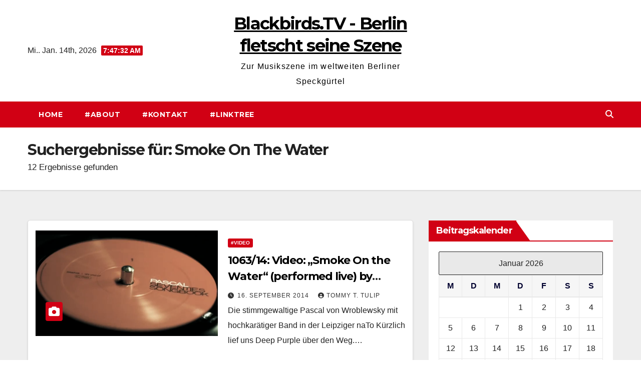

--- FILE ---
content_type: text/html; charset=UTF-8
request_url: https://blackbirds.tv/?s=Smoke+On+The+Water
body_size: 21073
content:
<!DOCTYPE html>
<html lang="de">
<head>
<meta charset="UTF-8">
<meta name="viewport" content="width=device-width, initial-scale=1">
<link rel="profile" href="http://gmpg.org/xfn/11">
<title>Suchergebnisse für &#8222;Smoke On The Water&#8220; &#8211; Blackbirds.TV &#8211; Berlin fletscht seine Szene</title>
<meta name='robots' content='noindex, follow, max-image-preview:large' />
<link rel='dns-prefetch' href='//stats.wp.com' />
<link rel='dns-prefetch' href='//fonts.googleapis.com' />
<link rel="alternate" type="application/rss+xml" title="Blackbirds.TV - Berlin fletscht seine Szene &raquo; Feed" href="https://blackbirds.tv/feed/" />
<link rel="alternate" type="application/rss+xml" title="Blackbirds.TV - Berlin fletscht seine Szene &raquo; Kommentar-Feed" href="https://blackbirds.tv/comments/feed/" />
<link rel="alternate" type="application/rss+xml" title="Blackbirds.TV - Berlin fletscht seine Szene &raquo; Suchergebnisse für &#8222;Smoke On The Water&#8220;-Feed" href="https://blackbirds.tv/search/Smoke+On+The+Water/feed/rss2/" />
<style id='wp-img-auto-sizes-contain-inline-css'>
img:is([sizes=auto i],[sizes^="auto," i]){contain-intrinsic-size:3000px 1500px}
/*# sourceURL=wp-img-auto-sizes-contain-inline-css */
</style>
<style id='wp-emoji-styles-inline-css'>

	img.wp-smiley, img.emoji {
		display: inline !important;
		border: none !important;
		box-shadow: none !important;
		height: 1em !important;
		width: 1em !important;
		margin: 0 0.07em !important;
		vertical-align: -0.1em !important;
		background: none !important;
		padding: 0 !important;
	}
/*# sourceURL=wp-emoji-styles-inline-css */
</style>
<style id='wp-block-library-inline-css'>
:root{--wp-block-synced-color:#7a00df;--wp-block-synced-color--rgb:122,0,223;--wp-bound-block-color:var(--wp-block-synced-color);--wp-editor-canvas-background:#ddd;--wp-admin-theme-color:#007cba;--wp-admin-theme-color--rgb:0,124,186;--wp-admin-theme-color-darker-10:#006ba1;--wp-admin-theme-color-darker-10--rgb:0,107,160.5;--wp-admin-theme-color-darker-20:#005a87;--wp-admin-theme-color-darker-20--rgb:0,90,135;--wp-admin-border-width-focus:2px}@media (min-resolution:192dpi){:root{--wp-admin-border-width-focus:1.5px}}.wp-element-button{cursor:pointer}:root .has-very-light-gray-background-color{background-color:#eee}:root .has-very-dark-gray-background-color{background-color:#313131}:root .has-very-light-gray-color{color:#eee}:root .has-very-dark-gray-color{color:#313131}:root .has-vivid-green-cyan-to-vivid-cyan-blue-gradient-background{background:linear-gradient(135deg,#00d084,#0693e3)}:root .has-purple-crush-gradient-background{background:linear-gradient(135deg,#34e2e4,#4721fb 50%,#ab1dfe)}:root .has-hazy-dawn-gradient-background{background:linear-gradient(135deg,#faaca8,#dad0ec)}:root .has-subdued-olive-gradient-background{background:linear-gradient(135deg,#fafae1,#67a671)}:root .has-atomic-cream-gradient-background{background:linear-gradient(135deg,#fdd79a,#004a59)}:root .has-nightshade-gradient-background{background:linear-gradient(135deg,#330968,#31cdcf)}:root .has-midnight-gradient-background{background:linear-gradient(135deg,#020381,#2874fc)}:root{--wp--preset--font-size--normal:16px;--wp--preset--font-size--huge:42px}.has-regular-font-size{font-size:1em}.has-larger-font-size{font-size:2.625em}.has-normal-font-size{font-size:var(--wp--preset--font-size--normal)}.has-huge-font-size{font-size:var(--wp--preset--font-size--huge)}.has-text-align-center{text-align:center}.has-text-align-left{text-align:left}.has-text-align-right{text-align:right}.has-fit-text{white-space:nowrap!important}#end-resizable-editor-section{display:none}.aligncenter{clear:both}.items-justified-left{justify-content:flex-start}.items-justified-center{justify-content:center}.items-justified-right{justify-content:flex-end}.items-justified-space-between{justify-content:space-between}.screen-reader-text{border:0;clip-path:inset(50%);height:1px;margin:-1px;overflow:hidden;padding:0;position:absolute;width:1px;word-wrap:normal!important}.screen-reader-text:focus{background-color:#ddd;clip-path:none;color:#444;display:block;font-size:1em;height:auto;left:5px;line-height:normal;padding:15px 23px 14px;text-decoration:none;top:5px;width:auto;z-index:100000}html :where(.has-border-color){border-style:solid}html :where([style*=border-top-color]){border-top-style:solid}html :where([style*=border-right-color]){border-right-style:solid}html :where([style*=border-bottom-color]){border-bottom-style:solid}html :where([style*=border-left-color]){border-left-style:solid}html :where([style*=border-width]){border-style:solid}html :where([style*=border-top-width]){border-top-style:solid}html :where([style*=border-right-width]){border-right-style:solid}html :where([style*=border-bottom-width]){border-bottom-style:solid}html :where([style*=border-left-width]){border-left-style:solid}html :where(img[class*=wp-image-]){height:auto;max-width:100%}:where(figure){margin:0 0 1em}html :where(.is-position-sticky){--wp-admin--admin-bar--position-offset:var(--wp-admin--admin-bar--height,0px)}@media screen and (max-width:600px){html :where(.is-position-sticky){--wp-admin--admin-bar--position-offset:0px}}

/*# sourceURL=wp-block-library-inline-css */
</style><style id='wp-block-categories-inline-css'>
.wp-block-categories{box-sizing:border-box}.wp-block-categories.alignleft{margin-right:2em}.wp-block-categories.alignright{margin-left:2em}.wp-block-categories.wp-block-categories-dropdown.aligncenter{text-align:center}.wp-block-categories .wp-block-categories__label{display:block;width:100%}
/*# sourceURL=https://blackbirds.tv/wp-includes/blocks/categories/style.min.css */
</style>
<style id='wp-block-list-inline-css'>
ol,ul{box-sizing:border-box}:root :where(.wp-block-list.has-background){padding:1.25em 2.375em}
/*# sourceURL=https://blackbirds.tv/wp-includes/blocks/list/style.min.css */
</style>
<style id='global-styles-inline-css'>
:root{--wp--preset--aspect-ratio--square: 1;--wp--preset--aspect-ratio--4-3: 4/3;--wp--preset--aspect-ratio--3-4: 3/4;--wp--preset--aspect-ratio--3-2: 3/2;--wp--preset--aspect-ratio--2-3: 2/3;--wp--preset--aspect-ratio--16-9: 16/9;--wp--preset--aspect-ratio--9-16: 9/16;--wp--preset--color--black: #000000;--wp--preset--color--cyan-bluish-gray: #abb8c3;--wp--preset--color--white: #ffffff;--wp--preset--color--pale-pink: #f78da7;--wp--preset--color--vivid-red: #cf2e2e;--wp--preset--color--luminous-vivid-orange: #ff6900;--wp--preset--color--luminous-vivid-amber: #fcb900;--wp--preset--color--light-green-cyan: #7bdcb5;--wp--preset--color--vivid-green-cyan: #00d084;--wp--preset--color--pale-cyan-blue: #8ed1fc;--wp--preset--color--vivid-cyan-blue: #0693e3;--wp--preset--color--vivid-purple: #9b51e0;--wp--preset--gradient--vivid-cyan-blue-to-vivid-purple: linear-gradient(135deg,rgb(6,147,227) 0%,rgb(155,81,224) 100%);--wp--preset--gradient--light-green-cyan-to-vivid-green-cyan: linear-gradient(135deg,rgb(122,220,180) 0%,rgb(0,208,130) 100%);--wp--preset--gradient--luminous-vivid-amber-to-luminous-vivid-orange: linear-gradient(135deg,rgb(252,185,0) 0%,rgb(255,105,0) 100%);--wp--preset--gradient--luminous-vivid-orange-to-vivid-red: linear-gradient(135deg,rgb(255,105,0) 0%,rgb(207,46,46) 100%);--wp--preset--gradient--very-light-gray-to-cyan-bluish-gray: linear-gradient(135deg,rgb(238,238,238) 0%,rgb(169,184,195) 100%);--wp--preset--gradient--cool-to-warm-spectrum: linear-gradient(135deg,rgb(74,234,220) 0%,rgb(151,120,209) 20%,rgb(207,42,186) 40%,rgb(238,44,130) 60%,rgb(251,105,98) 80%,rgb(254,248,76) 100%);--wp--preset--gradient--blush-light-purple: linear-gradient(135deg,rgb(255,206,236) 0%,rgb(152,150,240) 100%);--wp--preset--gradient--blush-bordeaux: linear-gradient(135deg,rgb(254,205,165) 0%,rgb(254,45,45) 50%,rgb(107,0,62) 100%);--wp--preset--gradient--luminous-dusk: linear-gradient(135deg,rgb(255,203,112) 0%,rgb(199,81,192) 50%,rgb(65,88,208) 100%);--wp--preset--gradient--pale-ocean: linear-gradient(135deg,rgb(255,245,203) 0%,rgb(182,227,212) 50%,rgb(51,167,181) 100%);--wp--preset--gradient--electric-grass: linear-gradient(135deg,rgb(202,248,128) 0%,rgb(113,206,126) 100%);--wp--preset--gradient--midnight: linear-gradient(135deg,rgb(2,3,129) 0%,rgb(40,116,252) 100%);--wp--preset--font-size--small: 13px;--wp--preset--font-size--medium: 20px;--wp--preset--font-size--large: 36px;--wp--preset--font-size--x-large: 42px;--wp--preset--spacing--20: 0.44rem;--wp--preset--spacing--30: 0.67rem;--wp--preset--spacing--40: 1rem;--wp--preset--spacing--50: 1.5rem;--wp--preset--spacing--60: 2.25rem;--wp--preset--spacing--70: 3.38rem;--wp--preset--spacing--80: 5.06rem;--wp--preset--shadow--natural: 6px 6px 9px rgba(0, 0, 0, 0.2);--wp--preset--shadow--deep: 12px 12px 50px rgba(0, 0, 0, 0.4);--wp--preset--shadow--sharp: 6px 6px 0px rgba(0, 0, 0, 0.2);--wp--preset--shadow--outlined: 6px 6px 0px -3px rgb(255, 255, 255), 6px 6px rgb(0, 0, 0);--wp--preset--shadow--crisp: 6px 6px 0px rgb(0, 0, 0);}:root :where(.is-layout-flow) > :first-child{margin-block-start: 0;}:root :where(.is-layout-flow) > :last-child{margin-block-end: 0;}:root :where(.is-layout-flow) > *{margin-block-start: 24px;margin-block-end: 0;}:root :where(.is-layout-constrained) > :first-child{margin-block-start: 0;}:root :where(.is-layout-constrained) > :last-child{margin-block-end: 0;}:root :where(.is-layout-constrained) > *{margin-block-start: 24px;margin-block-end: 0;}:root :where(.is-layout-flex){gap: 24px;}:root :where(.is-layout-grid){gap: 24px;}body .is-layout-flex{display: flex;}.is-layout-flex{flex-wrap: wrap;align-items: center;}.is-layout-flex > :is(*, div){margin: 0;}body .is-layout-grid{display: grid;}.is-layout-grid > :is(*, div){margin: 0;}.has-black-color{color: var(--wp--preset--color--black) !important;}.has-cyan-bluish-gray-color{color: var(--wp--preset--color--cyan-bluish-gray) !important;}.has-white-color{color: var(--wp--preset--color--white) !important;}.has-pale-pink-color{color: var(--wp--preset--color--pale-pink) !important;}.has-vivid-red-color{color: var(--wp--preset--color--vivid-red) !important;}.has-luminous-vivid-orange-color{color: var(--wp--preset--color--luminous-vivid-orange) !important;}.has-luminous-vivid-amber-color{color: var(--wp--preset--color--luminous-vivid-amber) !important;}.has-light-green-cyan-color{color: var(--wp--preset--color--light-green-cyan) !important;}.has-vivid-green-cyan-color{color: var(--wp--preset--color--vivid-green-cyan) !important;}.has-pale-cyan-blue-color{color: var(--wp--preset--color--pale-cyan-blue) !important;}.has-vivid-cyan-blue-color{color: var(--wp--preset--color--vivid-cyan-blue) !important;}.has-vivid-purple-color{color: var(--wp--preset--color--vivid-purple) !important;}.has-black-background-color{background-color: var(--wp--preset--color--black) !important;}.has-cyan-bluish-gray-background-color{background-color: var(--wp--preset--color--cyan-bluish-gray) !important;}.has-white-background-color{background-color: var(--wp--preset--color--white) !important;}.has-pale-pink-background-color{background-color: var(--wp--preset--color--pale-pink) !important;}.has-vivid-red-background-color{background-color: var(--wp--preset--color--vivid-red) !important;}.has-luminous-vivid-orange-background-color{background-color: var(--wp--preset--color--luminous-vivid-orange) !important;}.has-luminous-vivid-amber-background-color{background-color: var(--wp--preset--color--luminous-vivid-amber) !important;}.has-light-green-cyan-background-color{background-color: var(--wp--preset--color--light-green-cyan) !important;}.has-vivid-green-cyan-background-color{background-color: var(--wp--preset--color--vivid-green-cyan) !important;}.has-pale-cyan-blue-background-color{background-color: var(--wp--preset--color--pale-cyan-blue) !important;}.has-vivid-cyan-blue-background-color{background-color: var(--wp--preset--color--vivid-cyan-blue) !important;}.has-vivid-purple-background-color{background-color: var(--wp--preset--color--vivid-purple) !important;}.has-black-border-color{border-color: var(--wp--preset--color--black) !important;}.has-cyan-bluish-gray-border-color{border-color: var(--wp--preset--color--cyan-bluish-gray) !important;}.has-white-border-color{border-color: var(--wp--preset--color--white) !important;}.has-pale-pink-border-color{border-color: var(--wp--preset--color--pale-pink) !important;}.has-vivid-red-border-color{border-color: var(--wp--preset--color--vivid-red) !important;}.has-luminous-vivid-orange-border-color{border-color: var(--wp--preset--color--luminous-vivid-orange) !important;}.has-luminous-vivid-amber-border-color{border-color: var(--wp--preset--color--luminous-vivid-amber) !important;}.has-light-green-cyan-border-color{border-color: var(--wp--preset--color--light-green-cyan) !important;}.has-vivid-green-cyan-border-color{border-color: var(--wp--preset--color--vivid-green-cyan) !important;}.has-pale-cyan-blue-border-color{border-color: var(--wp--preset--color--pale-cyan-blue) !important;}.has-vivid-cyan-blue-border-color{border-color: var(--wp--preset--color--vivid-cyan-blue) !important;}.has-vivid-purple-border-color{border-color: var(--wp--preset--color--vivid-purple) !important;}.has-vivid-cyan-blue-to-vivid-purple-gradient-background{background: var(--wp--preset--gradient--vivid-cyan-blue-to-vivid-purple) !important;}.has-light-green-cyan-to-vivid-green-cyan-gradient-background{background: var(--wp--preset--gradient--light-green-cyan-to-vivid-green-cyan) !important;}.has-luminous-vivid-amber-to-luminous-vivid-orange-gradient-background{background: var(--wp--preset--gradient--luminous-vivid-amber-to-luminous-vivid-orange) !important;}.has-luminous-vivid-orange-to-vivid-red-gradient-background{background: var(--wp--preset--gradient--luminous-vivid-orange-to-vivid-red) !important;}.has-very-light-gray-to-cyan-bluish-gray-gradient-background{background: var(--wp--preset--gradient--very-light-gray-to-cyan-bluish-gray) !important;}.has-cool-to-warm-spectrum-gradient-background{background: var(--wp--preset--gradient--cool-to-warm-spectrum) !important;}.has-blush-light-purple-gradient-background{background: var(--wp--preset--gradient--blush-light-purple) !important;}.has-blush-bordeaux-gradient-background{background: var(--wp--preset--gradient--blush-bordeaux) !important;}.has-luminous-dusk-gradient-background{background: var(--wp--preset--gradient--luminous-dusk) !important;}.has-pale-ocean-gradient-background{background: var(--wp--preset--gradient--pale-ocean) !important;}.has-electric-grass-gradient-background{background: var(--wp--preset--gradient--electric-grass) !important;}.has-midnight-gradient-background{background: var(--wp--preset--gradient--midnight) !important;}.has-small-font-size{font-size: var(--wp--preset--font-size--small) !important;}.has-medium-font-size{font-size: var(--wp--preset--font-size--medium) !important;}.has-large-font-size{font-size: var(--wp--preset--font-size--large) !important;}.has-x-large-font-size{font-size: var(--wp--preset--font-size--x-large) !important;}
/*# sourceURL=global-styles-inline-css */
</style>

<style id='classic-theme-styles-inline-css'>
/*! This file is auto-generated */
.wp-block-button__link{color:#fff;background-color:#32373c;border-radius:9999px;box-shadow:none;text-decoration:none;padding:calc(.667em + 2px) calc(1.333em + 2px);font-size:1.125em}.wp-block-file__button{background:#32373c;color:#fff;text-decoration:none}
/*# sourceURL=/wp-includes/css/classic-themes.min.css */
</style>
<link rel='stylesheet' id='contact-form-7-css' href='https://blackbirds.tv/wp-content/plugins/contact-form-7/includes/css/styles.css?ver=6.1.4' media='all' />
<link rel='stylesheet' id='newsup-fonts-css' href='//fonts.googleapis.com/css?family=Montserrat%3A400%2C500%2C700%2C800%7CWork%2BSans%3A300%2C400%2C500%2C600%2C700%2C800%2C900%26display%3Dswap&#038;subset=latin%2Clatin-ext' media='all' />
<link rel='stylesheet' id='bootstrap-css' href='https://blackbirds.tv/wp-content/themes/newsup/css/bootstrap.css?ver=6.9' media='all' />
<link rel='stylesheet' id='newsup-style-css' href='https://blackbirds.tv/wp-content/themes/news-way/style.css?ver=6.9' media='all' />
<link rel='stylesheet' id='font-awesome-5-all-css' href='https://blackbirds.tv/wp-content/themes/newsup/css/font-awesome/css/all.min.css?ver=6.9' media='all' />
<link rel='stylesheet' id='font-awesome-4-shim-css' href='https://blackbirds.tv/wp-content/themes/newsup/css/font-awesome/css/v4-shims.min.css?ver=6.9' media='all' />
<link rel='stylesheet' id='owl-carousel-css' href='https://blackbirds.tv/wp-content/themes/newsup/css/owl.carousel.css?ver=6.9' media='all' />
<link rel='stylesheet' id='smartmenus-css' href='https://blackbirds.tv/wp-content/themes/newsup/css/jquery.smartmenus.bootstrap.css?ver=6.9' media='all' />
<link rel='stylesheet' id='newsup-custom-css-css' href='https://blackbirds.tv/wp-content/themes/newsup/inc/ansar/customize/css/customizer.css?ver=1.0' media='all' />
<link rel='stylesheet' id='wp-featherlight-css' href='https://blackbirds.tv/wp-content/plugins/wp-featherlight/css/wp-featherlight.min.css?ver=1.3.4' media='all' />
<link rel='stylesheet' id='__EPYT__style-css' href='https://blackbirds.tv/wp-content/plugins/youtube-embed-plus/styles/ytprefs.min.css?ver=14.2.4' media='all' />
<style id='__EPYT__style-inline-css'>

                .epyt-gallery-thumb {
                        width: 33.333%;
                }
                
/*# sourceURL=__EPYT__style-inline-css */
</style>
<link rel='stylesheet' id='newsup-style-parent-css' href='https://blackbirds.tv/wp-content/themes/newsup/style.css?ver=6.9' media='all' />
<link rel='stylesheet' id='newsway-style-css' href='https://blackbirds.tv/wp-content/themes/news-way/style.css?ver=1.0' media='all' />
<link rel='stylesheet' id='newsway-default-css-css' href='https://blackbirds.tv/wp-content/themes/news-way/css/colors/default.css?ver=6.9' media='all' />
<script src="https://blackbirds.tv/wp-includes/js/jquery/jquery.min.js?ver=3.7.1" id="jquery-core-js"></script>
<script src="https://blackbirds.tv/wp-includes/js/jquery/jquery-migrate.min.js?ver=3.4.1" id="jquery-migrate-js"></script>
<script src="https://blackbirds.tv/wp-content/themes/newsup/js/navigation.js?ver=6.9" id="newsup-navigation-js"></script>
<script src="https://blackbirds.tv/wp-content/themes/newsup/js/bootstrap.js?ver=6.9" id="bootstrap-js"></script>
<script src="https://blackbirds.tv/wp-content/themes/newsup/js/owl.carousel.min.js?ver=6.9" id="owl-carousel-min-js"></script>
<script src="https://blackbirds.tv/wp-content/themes/newsup/js/jquery.smartmenus.js?ver=6.9" id="smartmenus-js-js"></script>
<script src="https://blackbirds.tv/wp-content/themes/newsup/js/jquery.smartmenus.bootstrap.js?ver=6.9" id="bootstrap-smartmenus-js-js"></script>
<script src="https://blackbirds.tv/wp-content/themes/newsup/js/jquery.marquee.js?ver=6.9" id="newsup-marquee-js-js"></script>
<script src="https://blackbirds.tv/wp-content/themes/newsup/js/main.js?ver=6.9" id="newsup-main-js-js"></script>
<script id="__ytprefs__-js-extra">
var _EPYT_ = {"ajaxurl":"https://blackbirds.tv/wp-admin/admin-ajax.php","security":"c185895704","gallery_scrolloffset":"20","eppathtoscripts":"https://blackbirds.tv/wp-content/plugins/youtube-embed-plus/scripts/","eppath":"https://blackbirds.tv/wp-content/plugins/youtube-embed-plus/","epresponsiveselector":"[\"iframe.__youtube_prefs__\"]","epdovol":"1","version":"14.2.4","evselector":"iframe.__youtube_prefs__[src], iframe[src*=\"youtube.com/embed/\"], iframe[src*=\"youtube-nocookie.com/embed/\"]","ajax_compat":"","maxres_facade":"eager","ytapi_load":"light","pause_others":"","stopMobileBuffer":"1","facade_mode":"","not_live_on_channel":""};
//# sourceURL=__ytprefs__-js-extra
</script>
<script src="https://blackbirds.tv/wp-content/plugins/youtube-embed-plus/scripts/ytprefs.min.js?ver=14.2.4" id="__ytprefs__-js"></script>
<link rel="https://api.w.org/" href="https://blackbirds.tv/wp-json/" /><link rel="EditURI" type="application/rsd+xml" title="RSD" href="https://blackbirds.tv/xmlrpc.php?rsd" />
<meta name="generator" content="WordPress 6.9" />
	<style>img#wpstats{display:none}</style>
		 
<style type="text/css" id="custom-background-css">
    .wrapper { background-color: #eee; }
</style>
    <style type="text/css">
            body .site-title a,
        body .site-description {
            color: #ffffff;
        }

        .site-branding-text .site-title a {
                font-size: 34px;
            }

            @media only screen and (max-width: 640px) {
                .site-branding-text .site-title a {
                    font-size: 40px;

                }
            }

            @media only screen and (max-width: 375px) {
                .site-branding-text .site-title a {
                    font-size: 32px;

                }
            }

        </style>
    <link rel="icon" href="https://blackbirds.tv/wp-content/uploads/2018/12/cropped-Website.Icon_Blackbirdstv-32x32.png" sizes="32x32" />
<link rel="icon" href="https://blackbirds.tv/wp-content/uploads/2018/12/cropped-Website.Icon_Blackbirdstv-192x192.png" sizes="192x192" />
<link rel="apple-touch-icon" href="https://blackbirds.tv/wp-content/uploads/2018/12/cropped-Website.Icon_Blackbirdstv-180x180.png" />
<meta name="msapplication-TileImage" content="https://blackbirds.tv/wp-content/uploads/2018/12/cropped-Website.Icon_Blackbirdstv-270x270.png" />
</head>
<body class="search search-results wp-embed-responsive wp-theme-newsup wp-child-theme-news-way wp-featherlight-captions hfeed ta-hide-date-author-in-list" >
<div id="page" class="site">
<a class="skip-link screen-reader-text" href="#content">
Zum Inhalt springen</a>
    <div class="wrapper">
        <header class="mg-headwidget center light">
            <!--==================== TOP BAR ====================-->

            <div class="clearfix"></div>
                        <div class="mg-nav-widget-area-back" style='background-image: url("https://blackbirds.tv/wp-content/uploads/2021/12/cropped-Header_Blackbirds_CrimeoftheCentury-1.png" );'>
                        <div class="overlay">
              <div class="inner"  style="background-color:#fff;" > 
                <div class="container-fluid">
    <div class="mg-nav-widget-area">
        <div class="row align-items-center">
                        <div class="col-md-4 col-sm-4 text-center-xs">
                            <div class="heacent">Mi.. Jan. 14th, 2026                         <span  id="time" class="time"></span>
                                      </div>
              
            </div>

            <div class="col-md-4 col-sm-4 text-center-xs">
                <div class="navbar-header">
                                           <div class="site-branding-text">
                                                                <p class="site-title"> <a href="https://blackbirds.tv/" rel="home">Blackbirds.TV - Berlin fletscht seine Szene</a></p>
                                                                <p class="site-description">Zur Musikszene im weltweiten Berliner Speckgürtel</p>
                                </div>
                                  </div>
            </div>


                         <div class="col-md-4 col-sm-4 text-center-xs">
                <ul class="mg-social-header-section mg-social info-right">
                    
                                      </ul>
            </div>
                    </div>
    </div>
</div>
              </div>
              </div>
          </div>
    <div class="mg-menu-full">
      <nav class="navbar navbar-expand-lg navbar-wp">
        <div class="container-fluid">
          <!-- Right nav -->
                    <div class="m-header align-items-center">
                                                <a class="mobilehomebtn" href="https://blackbirds.tv"><span class="fas fa-home"></span></a>
                        <!-- navbar-toggle -->
                        <button class="navbar-toggler mx-auto" type="button" data-toggle="collapse" data-target="#navbar-wp" aria-controls="navbarSupportedContent" aria-expanded="false" aria-label="Navigation umschalten">
                          <i class="fas fa-bars"></i>
                        </button>
                        <!-- /navbar-toggle -->
                        <div class="dropdown show mg-search-box pr-2 d">
                            <a class="dropdown-toggle msearch ml-auto" href="#" role="button" id="dropdownMenuLink" data-toggle="dropdown" aria-haspopup="true" aria-expanded="false">
                               <i class="fas fa-search"></i>
                            </a>

                            <div class="dropdown-menu searchinner" aria-labelledby="dropdownMenuLink">
                        <form role="search" method="get" id="searchform" action="https://blackbirds.tv/">
  <div class="input-group">
    <input type="search" class="form-control" placeholder="Suchen" value="Smoke On The Water" name="s" />
    <span class="input-group-btn btn-default">
    <button type="submit" class="btn"> <i class="fas fa-search"></i> </button>
    </span> </div>
</form>                      </div>
                        </div>
                        
                    </div>
                    <!-- /Right nav -->
         
          
                  <div class="collapse navbar-collapse" id="navbar-wp">
                  	<div class="d-md-block">
                    <ul class="nav navbar-nav mr-auto"><li class="nav-item menu-item "><a class="nav-link " href="https://blackbirds.tv/" title="Home">Home</a></li><li class="nav-item menu-item page_item dropdown page-item-2"><a class="nav-link" href="https://blackbirds.tv/about/">#About</a></li><li class="nav-item menu-item page_item dropdown page-item-17"><a class="nav-link" href="https://blackbirds.tv/kontakt/">#Kontakt</a></li><li class="nav-item menu-item page_item dropdown page-item-16729"><a class="nav-link" href="https://blackbirds.tv/linktree/">#Linktree</a><ul class='dropdown-menu default'><li class="nav-item menu-item page_item dropdown page-item-17411"><a class="dropdown-item" href="https://blackbirds.tv/linktree/vcard/">#vCard</a></li></ul></li></ul>
        				</div>		
              		</div>
                  <!-- Right nav -->
                    <div class="desk-header pl-3 ml-auto my-2 my-lg-0 position-relative align-items-center">
                        <!-- /navbar-toggle -->
                        <div class="dropdown show mg-search-box">
                      <a class="dropdown-toggle msearch ml-auto" href="#" role="button" id="dropdownMenuLink" data-toggle="dropdown" aria-haspopup="true" aria-expanded="false">
                       <i class="fas fa-search"></i>
                      </a>
                      <div class="dropdown-menu searchinner" aria-labelledby="dropdownMenuLink">
                        <form role="search" method="get" id="searchform" action="https://blackbirds.tv/">
  <div class="input-group">
    <input type="search" class="form-control" placeholder="Suchen" value="Smoke On The Water" name="s" />
    <span class="input-group-btn btn-default">
    <button type="submit" class="btn"> <i class="fas fa-search"></i> </button>
    </span> </div>
</form>                      </div>
                    </div>
                    </div>
                    <!-- /Right nav --> 
          </div>
      </nav> <!-- /Navigation -->
    </div>
</header>
<div class="clearfix"></div>
 <!--==================== Newsup breadcrumb section ====================-->
<div class="mg-breadcrumb-section" style='background: url("https://blackbirds.tv/wp-content/uploads/2021/12/cropped-Header_Blackbirds_CrimeoftheCentury-1.png" ) repeat scroll center 0 #143745;'>
   <div class="overlay">       <div class="container-fluid">
        <div class="row">
          <div class="col-md-12 col-sm-12">
            <div class="mg-breadcrumb-title">
                              <h1>Suchergebnisse für: <span>Smoke On The Water</span></h1>         <!-- Results Count -->
        <p class="search-results-count">
            12 Ergebnisse gefunden        </p>
                    </div>
          </div>
        </div>
      </div>
   </div> </div>
<div class="clearfix"></div><!--==================== main content section ====================-->
<div id="content">
    <!--container-->
    <div class="container-fluid search-class">
    <!--row-->
        <div class="row">
        
            <div class="col-md-8 content-right">                
                <div id="post-8753" class="post-8753 post type-post status-publish format-standard has-post-thumbnail hentry category-video tag-lied-des-tages tag-pascal-von-wroblewsky tag-peter-michailow tag-seventies-songbook tag-smoke-on-the-water tag-tageslied tag-video">
        <!-- mg-posts-sec mg-posts-modul-6 -->
        <div class="mg-posts-sec mg-posts-modul-6">
            <!-- mg-posts-sec-inner -->
                <div class="mg-posts-sec-inner">
                                                <article class="d-md-flex mg-posts-sec-post post-8753 post type-post status-publish format-standard has-post-thumbnail hentry category-video tag-lied-des-tages tag-pascal-von-wroblewsky tag-peter-michailow tag-seventies-songbook tag-smoke-on-the-water tag-tageslied tag-video">
                                        <div class="col-12 col-md-6">
                <div class="mg-post-thumb img">
        <a href="https://blackbirds.tv/106314-video-smoke-on-the-water-performed-live-by-pascal-von-wroblewsky/"><img width="705" height="408" src="https://blackbirds.tv/wp-content/uploads/2012/12/Pascal.von_.Wroblewsky.Seventies.Songbook.png" class="img-responsive wp-post-image" alt="Pascal von Wroblewsky: Seventies.Songbook (Bild: Privatarchiv)" decoding="async" fetchpriority="high" srcset="https://blackbirds.tv/wp-content/uploads/2012/12/Pascal.von_.Wroblewsky.Seventies.Songbook.png 705w, https://blackbirds.tv/wp-content/uploads/2012/12/Pascal.von_.Wroblewsky.Seventies.Songbook-300x173.png 300w" sizes="(max-width: 705px) 100vw, 705px" /></a>            <span class="post-form"><i class="fas fa-camera"></i></span>                </div>
        </div>                                 <div class="mg-sec-top-post py-3 col">
                                    <div class="mg-blog-category"><a class="newsup-categories category-color-1" href="https://blackbirds.tv/category/video/" alt="Alle Beiträge in #Video anzeigen"> 
                                 #Video
                             </a></div> 
                                        <h4 class="entry-title title"><a href="https://blackbirds.tv/106314-video-smoke-on-the-water-performed-live-by-pascal-von-wroblewsky/">1063/14: Video: &#8222;Smoke On the Water&#8220; (performed live) by Pascal von Wroblewsky</a></h4>
                                        <!-- Show meta for posts and other types, hide for pages in search results -->
                                                <div class="mg-blog-meta"> 
                    <span class="mg-blog-date"><i class="fas fa-clock"></i>
            <a href="https://blackbirds.tv/2014/09/">
                16. September 2014            </a>
        </span>
            <a class="auth" href="https://blackbirds.tv/author/ttt/">
            <i class="fas fa-user-circle"></i>Tommy T. Tulip        </a>
            </div> 
                                            <div class="mg-content">
                                            <p>Die stimmgewaltige Pascal von Wroblewsky mit hochkarätiger Band in der Leipziger naTo Kürzlich lief uns Deep Purple über den Weg.&hellip;</p>
                                    </div>
                                </div>
                            </article>
                                                    <article class="d-md-flex mg-posts-sec-post post-7149 post type-post status-publish format-standard hentry category-audiocast category-audiopaparazzi category-legenden category-positionen category-video tag-audio-paparazzi tag-audiopodcast tag-deep-purple tag-legenden tag-marko-scholz tag-positionen tag-smoke-on-the-water tag-the-doors tag-the-doors-for-perception tag-video tag-vimeo tag-youtube">
                                                                <div class="mg-sec-top-post py-3 col">
                                    <div class="mg-blog-category"><a class="newsup-categories category-color-1" href="https://blackbirds.tv/category/audiocast/" alt="Alle Beiträge in #Audiocast anzeigen"> 
                                 #Audiocast
                             </a><a class="newsup-categories category-color-1" href="https://blackbirds.tv/category/audiocast/audiopaparazzi/" alt="Alle Beiträge in #Audiopaparazzi anzeigen"> 
                                 #Audiopaparazzi
                             </a><a class="newsup-categories category-color-1" href="https://blackbirds.tv/category/legenden/" alt="Alle Beiträge in #Legenden anzeigen"> 
                                 #Legenden
                             </a><a class="newsup-categories category-color-1" href="https://blackbirds.tv/category/positionen/" alt="Alle Beiträge in #Positionen anzeigen"> 
                                 #Positionen
                             </a><a class="newsup-categories category-color-1" href="https://blackbirds.tv/category/video/" alt="Alle Beiträge in #Video anzeigen"> 
                                 #Video
                             </a></div> 
                                        <h4 class="entry-title title"><a href="https://blackbirds.tv/82613-video-smoke-on-the-water-performed-by-marko-scholz-sanger-der-berliner-band-the-doors-of-perception/">826/13: Video: &#8222;Smoke On The Water&#8220; &#8211; performed by Marko Scholz, Sänger der Berliner Band &#8222;The Doors Of Perception&#8220;</a></h4>
                                        <!-- Show meta for posts and other types, hide for pages in search results -->
                                                <div class="mg-blog-meta"> 
                    <span class="mg-blog-date"><i class="fas fa-clock"></i>
            <a href="https://blackbirds.tv/2013/06/">
                3. Juni 2013            </a>
        </span>
            <a class="auth" href="https://blackbirds.tv/author/ttt/">
            <i class="fas fa-user-circle"></i>Tommy T. Tulip        </a>
            </div> 
                                            <div class="mg-content">
                                            <p>[iframe_youtube video=&#8220;nzWlrP3hK3M&#8220;] Marko Scholz performed &#8222;Smoke On The Water&#8220; custom made (via youtube) Nicht wenige begreifen sich und ihre Arbeit&hellip;</p>
                                    </div>
                                </div>
                            </article>
                                                    <article class="d-md-flex mg-posts-sec-post post-6388 post type-post status-publish format-standard hentry category-audiocast category-audiopaparazzi category-video tag-audio-paparazzi tag-audiopodcast tag-lied-des-tages tag-pascal-von-wroblewsky tag-tageslied tag-video">
                                                                <div class="mg-sec-top-post py-3 col">
                                    <div class="mg-blog-category"><a class="newsup-categories category-color-1" href="https://blackbirds.tv/category/audiocast/" alt="Alle Beiträge in #Audiocast anzeigen"> 
                                 #Audiocast
                             </a><a class="newsup-categories category-color-1" href="https://blackbirds.tv/category/audiocast/audiopaparazzi/" alt="Alle Beiträge in #Audiopaparazzi anzeigen"> 
                                 #Audiopaparazzi
                             </a><a class="newsup-categories category-color-1" href="https://blackbirds.tv/category/video/" alt="Alle Beiträge in #Video anzeigen"> 
                                 #Video
                             </a></div> 
                                        <h4 class="entry-title title"><a href="https://blackbirds.tv/73512-tageslied-pascal-von-wroblewsky-und-smoke-on-the-water/">735/12: Tageslied: Pascal von Wroblewsky und &#8222;Smoke On The Water&#8220;</a></h4>
                                        <!-- Show meta for posts and other types, hide for pages in search results -->
                                                <div class="mg-blog-meta"> 
                    <span class="mg-blog-date"><i class="fas fa-clock"></i>
            <a href="https://blackbirds.tv/2012/10/">
                4. Oktober 2012            </a>
        </span>
            <a class="auth" href="https://blackbirds.tv/author/ttt/">
            <i class="fas fa-user-circle"></i>Tommy T. Tulip        </a>
            </div> 
                                            <div class="mg-content">
                                            <p>[iframe_youtube video=&#8220;NEjV2-MPBDE&#8220;] Smoke on the Water &#8211; Pascal von Wroblewsky (via youtube) www.superstimme.de &#8211; www.vorwaerts-film.de http://www.amazon.de/Seventies-Songbook-Pascal/dp/B006KAOXX4 &#8211; Pascal von Wroblewsky&hellip;</p>
                                    </div>
                                </div>
                            </article>
                                                    <article class="d-md-flex mg-posts-sec-post post-13015 post type-post status-publish format-standard hentry category-audiocast category-ep category-interview tag-deep-purple tag-ian-paice tag-purpendicular tag-roger-glover">
                                                                <div class="mg-sec-top-post py-3 col">
                                    <div class="mg-blog-category"><a class="newsup-categories category-color-1" href="https://blackbirds.tv/category/audiocast/" alt="Alle Beiträge in #Audiocast anzeigen"> 
                                 #Audiocast
                             </a><a class="newsup-categories category-color-1" href="https://blackbirds.tv/category/ep/" alt="Alle Beiträge in #EP anzeigen"> 
                                 #EP
                             </a><a class="newsup-categories category-color-1" href="https://blackbirds.tv/category/audiocast/interview/" alt="Alle Beiträge in #Interview anzeigen"> 
                                 #Interview
                             </a></div> 
                                        <h4 class="entry-title title"><a href="https://blackbirds.tv/1639-18-positionen-wann-ist-das-ende-von-deep-purple-von-1968-bis-20/">1639/18: Positionen: Wann ist das Ende von Deep Purple? &#8211; Von 1968 bis 20&#8230;.?</a></h4>
                                        <!-- Show meta for posts and other types, hide for pages in search results -->
                                                <div class="mg-blog-meta"> 
                    <span class="mg-blog-date"><i class="fas fa-clock"></i>
            <a href="https://blackbirds.tv/2018/02/">
                3. Februar 2018            </a>
        </span>
            <a class="auth" href="https://blackbirds.tv/author/ttt/">
            <i class="fas fa-user-circle"></i>Tommy T. Tulip        </a>
            </div> 
                                            <div class="mg-content">
                                            <p>Deep Purple &#8222;The Surprising&#8220; Official Music Video &#8211; &#8222;inFinite&#8220; Gold Edition out November 17th, 2017 INFINITE: Unendlich! (Albumtitel des aktuellen&hellip;</p>
                                    </div>
                                </div>
                            </article>
                                                    <article class="d-md-flex mg-posts-sec-post post-12373 post type-post status-publish format-standard hentry category-ep category-gigpreview category-video tag-lied-des-tages tag-pascal-von-wroblewsky tag-seventies-songbook tag-tageslied">
                                                                <div class="mg-sec-top-post py-3 col">
                                    <div class="mg-blog-category"><a class="newsup-categories category-color-1" href="https://blackbirds.tv/category/ep/" alt="Alle Beiträge in #EP anzeigen"> 
                                 #EP
                             </a><a class="newsup-categories category-color-1" href="https://blackbirds.tv/category/gigpreview/" alt="Alle Beiträge in #Gigpreview anzeigen"> 
                                 #Gigpreview
                             </a><a class="newsup-categories category-color-1" href="https://blackbirds.tv/category/video/" alt="Alle Beiträge in #Video anzeigen"> 
                                 #Video
                             </a></div> 
                                        <h4 class="entry-title title"><a href="https://blackbirds.tv/154717-video-american-pie-pascal-von-wroblewsky-und-morgen-mit-ach-und-bach-geburtstag-feiern-preview/">1547/17: Video: American Pie, Pascal von Wroblewsky &#8211; Und morgen mit Ach und Bach Geburtstag feiern. #Preview</a></h4>
                                        <!-- Show meta for posts and other types, hide for pages in search results -->
                                                <div class="mg-blog-meta"> 
                    <span class="mg-blog-date"><i class="fas fa-clock"></i>
            <a href="https://blackbirds.tv/2017/06/">
                9. Juni 2017            </a>
        </span>
            <a class="auth" href="https://blackbirds.tv/author/ttt/">
            <i class="fas fa-user-circle"></i>Tommy T. Tulip        </a>
            </div> 
                                            <div class="mg-content">
                                            <p>American Pie &#8211; Pascal von Wroblewsky www.superstimme.de www.vorwaerts-film.de Antonioni war&#8217;s nicht, der das obige Video zum Song gedreht hat . Über&hellip;</p>
                                    </div>
                                </div>
                            </article>
                                                    <article class="d-md-flex mg-posts-sec-post post-9337 post type-post status-publish format-standard has-post-thumbnail hentry category-ep category-video tag-hamburger-hafen tag-hauptstadtharfe tag-ina-muller tag-inas-nacht tag-lied-des-tages tag-schellfischposten tag-simonetta-ginelli tag-tageslied tag-video">
                                        <div class="col-12 col-md-6">
                <div class="mg-post-thumb img">
        <a href="https://blackbirds.tv/113014-video-altbewaertes-aus-dinkelsbuehl-bzw-aus-berlin-vom-genfer-see-aus-montreux-und-neulich-am-west-harfen/"><img width="604" height="419" src="https://blackbirds.tv/wp-content/uploads/2011/11/Simonetta.Hauptstadtharfe.jpg" class="img-responsive wp-post-image" alt="" decoding="async" srcset="https://blackbirds.tv/wp-content/uploads/2011/11/Simonetta.Hauptstadtharfe.jpg 604w, https://blackbirds.tv/wp-content/uploads/2011/11/Simonetta.Hauptstadtharfe-300x208.jpg 300w" sizes="(max-width: 604px) 100vw, 604px" /></a>            <span class="post-form"><i class="fas fa-camera"></i></span>                </div>
        </div>                                 <div class="mg-sec-top-post py-3 col">
                                    <div class="mg-blog-category"><a class="newsup-categories category-color-1" href="https://blackbirds.tv/category/ep/" alt="Alle Beiträge in #EP anzeigen"> 
                                 #EP
                             </a><a class="newsup-categories category-color-1" href="https://blackbirds.tv/category/video/" alt="Alle Beiträge in #Video anzeigen"> 
                                 #Video
                             </a></div> 
                                        <h4 class="entry-title title"><a href="https://blackbirds.tv/113014-video-altbewaertes-aus-dinkelsbuehl-bzw-aus-berlin-vom-genfer-see-aus-montreux-und-neulich-am-west-harfen/">1130/14: Video: Altbewährtes aus Dinkelsbühl, bzw. aus Berlin, vom Genfer See, aus Montreux. &#8211; Und: Neulich am West-Harfen</a></h4>
                                        <!-- Show meta for posts and other types, hide for pages in search results -->
                                                <div class="mg-blog-meta"> 
                    <span class="mg-blog-date"><i class="fas fa-clock"></i>
            <a href="https://blackbirds.tv/2014/12/">
                11. Dezember 2014            </a>
        </span>
            <a class="auth" href="https://blackbirds.tv/author/ttt/">
            <i class="fas fa-user-circle"></i>Tommy T. Tulip        </a>
            </div> 
                                            <div class="mg-content">
                                            <p>Smoke On The Water &#8211; Deja Nova Trio Beachte den Unterschied: Wenn Simonetta Ginelli in Hamburg am Harfen ist und&hellip;</p>
                                    </div>
                                </div>
                            </article>
                                                    <article class="d-md-flex mg-posts-sec-post post-6580 post type-post status-publish format-standard hentry category-audiocast category-audiopaparazzi category-ep category-video tag-audio-paparazzi tag-audiopodcast tag-pascal-von-wroblewsky tag-video">
                                                                <div class="mg-sec-top-post py-3 col">
                                    <div class="mg-blog-category"><a class="newsup-categories category-color-1" href="https://blackbirds.tv/category/audiocast/" alt="Alle Beiträge in #Audiocast anzeigen"> 
                                 #Audiocast
                             </a><a class="newsup-categories category-color-1" href="https://blackbirds.tv/category/audiocast/audiopaparazzi/" alt="Alle Beiträge in #Audiopaparazzi anzeigen"> 
                                 #Audiopaparazzi
                             </a><a class="newsup-categories category-color-1" href="https://blackbirds.tv/category/ep/" alt="Alle Beiträge in #EP anzeigen"> 
                                 #EP
                             </a><a class="newsup-categories category-color-1" href="https://blackbirds.tv/category/video/" alt="Alle Beiträge in #Video anzeigen"> 
                                 #Video
                             </a></div> 
                                        <h4 class="entry-title title"><a href="https://blackbirds.tv/75612-lied-des-tages-pascal-von-wroblewsky-gibt-don-mclean%c2%b4s-american-pie/">756/12: Lied des Tages: Pascal von Wroblewsky gibt Don McLean´s &#8222;American Pie&#8220;</a></h4>
                                        <!-- Show meta for posts and other types, hide for pages in search results -->
                                                <div class="mg-blog-meta"> 
                    <span class="mg-blog-date"><i class="fas fa-clock"></i>
            <a href="https://blackbirds.tv/2012/12/">
                7. Dezember 2012            </a>
        </span>
            <a class="auth" href="https://blackbirds.tv/author/ttt/">
            <i class="fas fa-user-circle"></i>Tommy T. Tulip        </a>
            </div> 
                                            <div class="mg-content">
                                            <p>[iframe_youtube video=&#8220;VLyb8cvM0Qg&#8220;] American Pie &#8211; Pascal von Wroblewsky -gedreht von Vorwaertsfilm Die zwei Schauspieler, Winnie Böwe und Hans Brückner sind&hellip;</p>
                                    </div>
                                </div>
                            </article>
                                                    <article class="d-md-flex mg-posts-sec-post post-6025 post type-post status-publish format-standard hentry category-personen category-video tag-andreas-hahle tag-dirk-zollner tag-karsten-schutzler tag-lied-des-tages tag-personen-portrats tag-video">
                                                                <div class="mg-sec-top-post py-3 col">
                                    <div class="mg-blog-category"><a class="newsup-categories category-color-1" href="https://blackbirds.tv/category/personen/" alt="Alle Beiträge in #Personen anzeigen"> 
                                 #Personen
                             </a><a class="newsup-categories category-color-1" href="https://blackbirds.tv/category/video/" alt="Alle Beiträge in #Video anzeigen"> 
                                 #Video
                             </a></div> 
                                        <h4 class="entry-title title"><a href="https://blackbirds.tv/69212-lied-des-tages-andreas-hahle-text-und-karsten-schutzler-musik-komponierten-letzter-tag/">692/12: Lied des Tages: Andreas Hähle (Text) und Karsten Schützler (Musik) komponierten &#8222;Letzter Tag&#8220;</a></h4>
                                        <!-- Show meta for posts and other types, hide for pages in search results -->
                                                <div class="mg-blog-meta"> 
                    <span class="mg-blog-date"><i class="fas fa-clock"></i>
            <a href="https://blackbirds.tv/2012/07/">
                12. Juli 2012            </a>
        </span>
            <a class="auth" href="https://blackbirds.tv/author/ttt/">
            <i class="fas fa-user-circle"></i>Tommy T. Tulip        </a>
            </div> 
                                            <div class="mg-content">
                                            <p>[iframe_vimeo video=&#8220;43017577&#8243;] Andreas Hähle (Text), Karsten Schützler (Musik) &#8211; &#8222;Letzter Tag&#8220; (via Vimeo, mit Dank an die Spender!) Grau in&hellip;</p>
                                    </div>
                                </div>
                            </article>
                                                    <article class="d-md-flex mg-posts-sec-post post-5526 post type-post status-publish format-standard hentry category-audiocast category-audiopaparazzi tag-audio-paparazzi tag-audiopodcast tag-pascal-von-wroblewsky tag-record-release tag-seventies-songbook">
                                                                <div class="mg-sec-top-post py-3 col">
                                    <div class="mg-blog-category"><a class="newsup-categories category-color-1" href="https://blackbirds.tv/category/audiocast/" alt="Alle Beiträge in #Audiocast anzeigen"> 
                                 #Audiocast
                             </a><a class="newsup-categories category-color-1" href="https://blackbirds.tv/category/audiocast/audiopaparazzi/" alt="Alle Beiträge in #Audiopaparazzi anzeigen"> 
                                 #Audiopaparazzi
                             </a></div> 
                                        <h4 class="entry-title title"><a href="https://blackbirds.tv/64112-record-release-pascal-von-wroblewsky-veroffentlicht-ein-fulminantes-seventies-songbook/">641/12: record release: Pascal von Wroblewsky veröffentlicht ein fulminantes &#8222;Seventies Songbook&#8220;</a></h4>
                                        <!-- Show meta for posts and other types, hide for pages in search results -->
                                                <div class="mg-blog-meta"> 
                    <span class="mg-blog-date"><i class="fas fa-clock"></i>
            <a href="https://blackbirds.tv/2012/01/">
                17. Januar 2012            </a>
        </span>
            <a class="auth" href="https://blackbirds.tv/author/ttt/">
            <i class="fas fa-user-circle"></i>Tommy T. Tulip        </a>
            </div> 
                                            <div class="mg-content">
                                            <p>[iframe_youtube video=&#8220;PQ7PIrhaMZI&#8220;] Pascal von Wroblewsky &#8211; Seventies Songbook  (via youtube) Wenn Du alles verstehen würdest, was ich sage, wärst du ich!&hellip;</p>
                                    </div>
                                </div>
                            </article>
                                                    <article class="d-md-flex mg-posts-sec-post post-3139 post type-post status-publish format-standard hentry category-gigreview category-kritik category-video tag-deep-purple tag-gigs tag-hiroshima tag-kritik tag-lena-meyer-landrut tag-review tag-smoke-on-the-water tag-video tag-videos">
                                                                <div class="mg-sec-top-post py-3 col">
                                    <div class="mg-blog-category"><a class="newsup-categories category-color-1" href="https://blackbirds.tv/category/kritik/gigreview/" alt="Alle Beiträge in #Gigreview anzeigen"> 
                                 #Gigreview
                             </a><a class="newsup-categories category-color-1" href="https://blackbirds.tv/category/kritik/" alt="Alle Beiträge in #Kritik anzeigen"> 
                                 #Kritik
                             </a><a class="newsup-categories category-color-1" href="https://blackbirds.tv/category/video/" alt="Alle Beiträge in #Video anzeigen"> 
                                 #Video
                             </a></div> 
                                        <h4 class="entry-title title"><a href="https://blackbirds.tv/35310-live-review-die-band-unsupported-personality-feierte-sowas-wie-einen-fulminanten-erstgig/">353/10: Live Review: Die Band Unsupported Personality feierte sowas wie einen fulminanten Erstgig!</a></h4>
                                        <!-- Show meta for posts and other types, hide for pages in search results -->
                                                <div class="mg-blog-meta"> 
                    <span class="mg-blog-date"><i class="fas fa-clock"></i>
            <a href="https://blackbirds.tv/2010/12/">
                4. Dezember 2010            </a>
        </span>
            <a class="auth" href="https://blackbirds.tv/author/ttt/">
            <i class="fas fa-user-circle"></i>Tommy T. Tulip        </a>
            </div> 
                                            <div class="mg-content">
                                            <p>&#8222;So, da ist es schon&#8230;leider mit ausgesprochen besch&#8230;eidenem Ton, aber nun gut, Ihr habt wohl meinen Handy-Mikro gerockt! :o)&#8220; (facebook-O-Ton&hellip;</p>
                                    </div>
                                </div>
                            </article>
                                                    <article class="d-md-flex mg-posts-sec-post post-9799 post type-post status-publish format-standard has-post-thumbnail hentry category-ep category-video tag-arne-huber tag-blackbird-music tag-blackbird-records tag-caipirinha tag-cosmos tag-dromedario tag-felizian-stockinger tag-gabriel-hahn tag-jazz tag-lorenz-kellhuber tag-martin-kellhuber tag-miles-davis tag-montreux tag-monty-alexander tag-news tag-pina-colada tag-portugal tag-record-release tag-sagres tag-video">
                                        <div class="col-12 col-md-6">
                <div class="mg-post-thumb img">
        <a href="https://blackbirds.tv/119515-video-neue-cd-lorenz-kellhuber-trio-veroeffentlicht-state-of-mind-und-fisch-wie-dieser-gehoert-zur-weltklasse/"><img width="650" height="649" src="https://blackbirds.tv/wp-content/uploads/2015/05/Lorenz.Kellhuber_Banner.jpg" class="img-responsive wp-post-image" alt="" decoding="async" srcset="https://blackbirds.tv/wp-content/uploads/2015/05/Lorenz.Kellhuber_Banner.jpg 650w, https://blackbirds.tv/wp-content/uploads/2015/05/Lorenz.Kellhuber_Banner-150x150.jpg 150w, https://blackbirds.tv/wp-content/uploads/2015/05/Lorenz.Kellhuber_Banner-300x300.jpg 300w" sizes="(max-width: 650px) 100vw, 650px" /></a>            <span class="post-form"><i class="fas fa-camera"></i></span>                </div>
        </div>                                 <div class="mg-sec-top-post py-3 col">
                                    <div class="mg-blog-category"><a class="newsup-categories category-color-1" href="https://blackbirds.tv/category/ep/" alt="Alle Beiträge in #EP anzeigen"> 
                                 #EP
                             </a><a class="newsup-categories category-color-1" href="https://blackbirds.tv/category/video/" alt="Alle Beiträge in #Video anzeigen"> 
                                 #Video
                             </a></div> 
                                        <h4 class="entry-title title"><a href="https://blackbirds.tv/119515-video-neue-cd-lorenz-kellhuber-trio-veroeffentlicht-state-of-mind-und-fisch-wie-dieser-gehoert-zur-weltklasse/">1195/15: Video: Neue CD Lorenz Kellhuber Trio veröffentlicht &#8222;State Of Mind&#8220; und Fisch wie dieser gehört zur Weltklasse</a></h4>
                                        <!-- Show meta for posts and other types, hide for pages in search results -->
                                                <div class="mg-blog-meta"> 
                    <span class="mg-blog-date"><i class="fas fa-clock"></i>
            <a href="https://blackbirds.tv/2015/05/">
                12. Mai 2015            </a>
        </span>
            <a class="auth" href="https://blackbirds.tv/author/ttt/">
            <i class="fas fa-user-circle"></i>Tommy T. Tulip        </a>
            </div> 
                                            <div class="mg-content">
                                            <p>Lorenz Kellhuber Trio &#8211; &#8222;State Of Mind&#8220; (EPK) &#8211; New album out on May 22nd Homepage: http://www.lorenzkellhuber.com Facebook: http://www.facebook.com/LorenzKellhuber Lorenz&hellip;</p>
                                    </div>
                                </div>
                            </article>
                                                    <article class="d-md-flex mg-posts-sec-post post-2259 post type-post status-publish format-standard has-post-thumbnail hentry category-ep category-gags tag-beatles tag-the-beatles tag-deep-purple tag-der-spiegel tag-gags tag-smoke-on-the-water tag-spiegel">
                                        <div class="col-12 col-md-6">
                <div class="mg-post-thumb img">
        <a href="https://blackbirds.tv/25410-leseempfehlung-dur-und-moll-und-was-musiker-auf-ihrem-klo-zu-liegen-haben-basiswissen/"><img width="525" height="613" src="https://blackbirds.tv/wp-content/uploads/2010/08/phil_spector.jpg" class="img-responsive wp-post-image" alt="Echter Blackbird: Phil Spector" decoding="async" loading="lazy" srcset="https://blackbirds.tv/wp-content/uploads/2010/08/phil_spector.jpg 525w, https://blackbirds.tv/wp-content/uploads/2010/08/phil_spector-256x300.jpg 256w" sizes="auto, (max-width: 525px) 100vw, 525px" /></a>            <span class="post-form"><i class="fas fa-camera"></i></span>                </div>
        </div>                                 <div class="mg-sec-top-post py-3 col">
                                    <div class="mg-blog-category"><a class="newsup-categories category-color-1" href="https://blackbirds.tv/category/ep/" alt="Alle Beiträge in #EP anzeigen"> 
                                 #EP
                             </a><a class="newsup-categories category-color-1" href="https://blackbirds.tv/category/gags/" alt="Alle Beiträge in #Gags anzeigen"> 
                                 #Gags
                             </a></div> 
                                        <h4 class="entry-title title"><a href="https://blackbirds.tv/25410-leseempfehlung-dur-und-moll-und-was-musiker-auf-ihrem-klo-zu-liegen-haben-basiswissen/">254/10: Leseempfehlung: Dur und Moll, und was Musiker auf ihrem Klo zu liegen haben #Basiswissen</a></h4>
                                        <!-- Show meta for posts and other types, hide for pages in search results -->
                                                <div class="mg-blog-meta"> 
                    <span class="mg-blog-date"><i class="fas fa-clock"></i>
            <a href="https://blackbirds.tv/2010/08/">
                25. August 2010            </a>
        </span>
            <a class="auth" href="https://blackbirds.tv/author/ttt/">
            <i class="fas fa-user-circle"></i>Tommy T. Tulip        </a>
            </div> 
                                            <div class="mg-content">
                                            <p>Ein Stück wie „Smoke on the Water“ von Deep Purple, keine Frage, muss in düsterem g-Moll erklingen; das unbeschwerte „Ob-la-di,&hellip;</p>
                                    </div>
                                </div>
                            </article>
                            
        <div class="col-md-12 text-center d-flex justify-content-center">
                                        
        </div>
                        </div>
            <!-- // mg-posts-sec-inner -->
        </div>
        <!-- // mg-posts-sec block_6 -->
    <!--col-md-12-->
</div>            </div>

                            <aside class="col-md-4 sidebar-right sidebar-sticky">
                    
<aside id="secondary" class="widget-area" role="complementary">
	<div id="sidebar-right" class="mg-sidebar">
		<div id="calendar-5" class="mg-widget widget_calendar"><div class="mg-wid-title"><h6 class="wtitle">Beitragskalender</h6></div><div id="calendar_wrap" class="calendar_wrap"><table id="wp-calendar" class="wp-calendar-table">
	<caption>Januar 2026</caption>
	<thead>
	<tr>
		<th scope="col" aria-label="Montag">M</th>
		<th scope="col" aria-label="Dienstag">D</th>
		<th scope="col" aria-label="Mittwoch">M</th>
		<th scope="col" aria-label="Donnerstag">D</th>
		<th scope="col" aria-label="Freitag">F</th>
		<th scope="col" aria-label="Samstag">S</th>
		<th scope="col" aria-label="Sonntag">S</th>
	</tr>
	</thead>
	<tbody>
	<tr>
		<td colspan="3" class="pad">&nbsp;</td><td>1</td><td>2</td><td>3</td><td>4</td>
	</tr>
	<tr>
		<td>5</td><td>6</td><td>7</td><td>8</td><td>9</td><td>10</td><td>11</td>
	</tr>
	<tr>
		<td>12</td><td>13</td><td id="today">14</td><td>15</td><td>16</td><td>17</td><td>18</td>
	</tr>
	<tr>
		<td>19</td><td>20</td><td>21</td><td>22</td><td>23</td><td>24</td><td>25</td>
	</tr>
	<tr>
		<td>26</td><td>27</td><td>28</td><td>29</td><td>30</td><td>31</td>
		<td class="pad" colspan="1">&nbsp;</td>
	</tr>
	</tbody>
	</table><nav aria-label="Vorherige und nächste Monate" class="wp-calendar-nav">
		<span class="wp-calendar-nav-prev"><a href="https://blackbirds.tv/2025/12/">&laquo; Dez.</a></span>
		<span class="pad">&nbsp;</span>
		<span class="wp-calendar-nav-next">&nbsp;</span>
	</nav></div></div><div id="custom_html-3" class="widget_text mg-widget widget_custom_html"><div class="mg-wid-title"><h6 class="wtitle">#Lesezeichenohnegleichen</h6></div><div class="textwidget custom-html-widget"><a href="https://xdrum.eu">Website xdrum.eu</a>
<a href="https://tulipstagram.tv">Website tulipstagram.tv</a></div></div><div id="useronline-5" class="mg-widget widget_useronline"><div class="mg-wid-title"><h6 class="wtitle">UserOnline</h6></div><div id="useronline-count"><a href=\"\" title=\"5 Users\"><strong>5 Users</strong> Online</a></div></div><div id="search-5" class="mg-widget widget_search"><div class="mg-wid-title"><h6 class="wtitle">Suche</h6></div><form role="search" method="get" id="searchform" action="https://blackbirds.tv/">
  <div class="input-group">
    <input type="search" class="form-control" placeholder="Suchen" value="Smoke On The Water" name="s" />
    <span class="input-group-btn btn-default">
    <button type="submit" class="btn"> <i class="fas fa-search"></i> </button>
    </span> </div>
</form></div><div id="tag_cloud-5" class="mg-widget widget_tag_cloud"><div class="mg-wid-title"><h6 class="wtitle">Wortecloud</h6></div><div class="tagcloud"><a href="https://blackbirds.tv/tag/beatles/" class="tag-cloud-link tag-link-50 tag-link-position-1" style="font-size: 12.2pt;" aria-label="#Beatles (56 Einträge)">#Beatles</a>
<a href="https://blackbirds.tv/tag/andreas-hommelsheim/" class="tag-cloud-link tag-link-413 tag-link-position-2" style="font-size: 9.8666666666667pt;" aria-label="Andreas Hommelsheim (35 Einträge)">Andreas Hommelsheim</a>
<a href="https://blackbirds.tv/tag/art-stalker/" class="tag-cloud-link tag-link-4360 tag-link-position-3" style="font-size: 8.5833333333333pt;" aria-label="Art Stalker (27 Einträge)">Art Stalker</a>
<a href="https://blackbirds.tv/tag/audio-paparazzi/" class="tag-cloud-link tag-link-2800 tag-link-position-4" style="font-size: 17.683333333333pt;" aria-label="Audio-Paparazzi (169 Einträge)">Audio-Paparazzi</a>
<a href="https://blackbirds.tv/tag/audiopodcast/" class="tag-cloud-link tag-link-2792 tag-link-position-5" style="font-size: 18.616666666667pt;" aria-label="AudioPodcast (202 Einträge)">AudioPodcast</a>
<a href="https://blackbirds.tv/tag/berlin/" class="tag-cloud-link tag-link-54 tag-link-position-6" style="font-size: 11.966666666667pt;" aria-label="Berlin (54 Einträge)">Berlin</a>
<a href="https://blackbirds.tv/tag/dirk-zollner/" class="tag-cloud-link tag-link-209 tag-link-position-7" style="font-size: 10.916666666667pt;" aria-label="Dirk Zöllner (44 Einträge)">Dirk Zöllner</a>
<a href="https://blackbirds.tv/tag/ernst-bier/" class="tag-cloud-link tag-link-178 tag-link-position-8" style="font-size: 8pt;" aria-label="Ernst Bier (24 Einträge)">Ernst Bier</a>
<a href="https://blackbirds.tv/tag/facebook/" class="tag-cloud-link tag-link-26 tag-link-position-9" style="font-size: 8.9333333333333pt;" aria-label="facebook (29 Einträge)">facebook</a>
<a href="https://blackbirds.tv/tag/fotopodcast/" class="tag-cloud-link tag-link-2790 tag-link-position-10" style="font-size: 13.95pt;" aria-label="FotoPodcast (81 Einträge)">FotoPodcast</a>
<a href="https://blackbirds.tv/tag/franz-de-byl/" class="tag-cloud-link tag-link-681 tag-link-position-11" style="font-size: 9.8666666666667pt;" aria-label="Franz de Byl (35 Einträge)">Franz de Byl</a>
<a href="https://blackbirds.tv/tag/gags/" class="tag-cloud-link tag-link-2783 tag-link-position-12" style="font-size: 15.116666666667pt;" aria-label="Gags (102 Einträge)">Gags</a>
<a href="https://blackbirds.tv/tag/gigs/" class="tag-cloud-link tag-link-2782 tag-link-position-13" style="font-size: 18.733333333333pt;" aria-label="Gigs (206 Einträge)">Gigs</a>
<a href="https://blackbirds.tv/tag/interview/" class="tag-cloud-link tag-link-426 tag-link-position-14" style="font-size: 10.916666666667pt;" aria-label="Interview (44 Einträge)">Interview</a>
<a href="https://blackbirds.tv/tag/jazz/" class="tag-cloud-link tag-link-187 tag-link-position-15" style="font-size: 11.383333333333pt;" aria-label="Jazz (48 Einträge)">Jazz</a>
<a href="https://blackbirds.tv/tag/jens-saleh/" class="tag-cloud-link tag-link-4359 tag-link-position-16" style="font-size: 8.5833333333333pt;" aria-label="Jens Saleh (27 Einträge)">Jens Saleh</a>
<a href="https://blackbirds.tv/tag/john-lennon/" class="tag-cloud-link tag-link-269 tag-link-position-17" style="font-size: 9.05pt;" aria-label="John Lennon (30 Einträge)">John Lennon</a>
<a href="https://blackbirds.tv/tag/kleinanzeigen/" class="tag-cloud-link tag-link-2794 tag-link-position-18" style="font-size: 9.4pt;" aria-label="Kleinanzeigen (32 Einträge)">Kleinanzeigen</a>
<a href="https://blackbirds.tv/tag/kritik/" class="tag-cloud-link tag-link-2796 tag-link-position-19" style="font-size: 11.733333333333pt;" aria-label="Kritik (51 Einträge)">Kritik</a>
<a href="https://blackbirds.tv/tag/legenden/" class="tag-cloud-link tag-link-2793 tag-link-position-20" style="font-size: 15.35pt;" aria-label="Legenden (105 Einträge)">Legenden</a>
<a href="https://blackbirds.tv/tag/lied-des-tages/" class="tag-cloud-link tag-link-621 tag-link-position-21" style="font-size: 22pt;" aria-label="Lied des Tages (398 Einträge)">Lied des Tages</a>
<a href="https://blackbirds.tv/tag/linktipp/" class="tag-cloud-link tag-link-2795 tag-link-position-22" style="font-size: 13.95pt;" aria-label="Linktipp (80 Einträge)">Linktipp</a>
<a href="https://blackbirds.tv/tag/lutz-halfter/" class="tag-cloud-link tag-link-415 tag-link-position-23" style="font-size: 8.9333333333333pt;" aria-label="Lutz Halfter (29 Einträge)">Lutz Halfter</a>
<a href="https://blackbirds.tv/tag/mobypicture/" class="tag-cloud-link tag-link-247 tag-link-position-24" style="font-size: 10.333333333333pt;" aria-label="Mobypicture (39 Einträge)">Mobypicture</a>
<a href="https://blackbirds.tv/tag/musikerwitze/" class="tag-cloud-link tag-link-2798 tag-link-position-25" style="font-size: 11.15pt;" aria-label="Musikerwitze (46 Einträge)">Musikerwitze</a>
<a href="https://blackbirds.tv/tag/nachruf/" class="tag-cloud-link tag-link-2803 tag-link-position-26" style="font-size: 14.3pt;" aria-label="Nachruf (87 Einträge)">Nachruf</a>
<a href="https://blackbirds.tv/tag/nina-hagen/" class="tag-cloud-link tag-link-429 tag-link-position-27" style="font-size: 8.5833333333333pt;" aria-label="Nina Hagen (27 Einträge)">Nina Hagen</a>
<a href="https://blackbirds.tv/tag/paul-mccartney/" class="tag-cloud-link tag-link-150 tag-link-position-28" style="font-size: 10.566666666667pt;" aria-label="Paul McCartney (41 Einträge)">Paul McCartney</a>
<a href="https://blackbirds.tv/tag/personen-portrats/" class="tag-cloud-link tag-link-2797 tag-link-position-29" style="font-size: 12.55pt;" aria-label="Personen &amp; Porträts (61 Einträge)">Personen &amp; Porträts</a>
<a href="https://blackbirds.tv/tag/personen-portraets/" class="tag-cloud-link tag-link-1769 tag-link-position-30" style="font-size: 8.9333333333333pt;" aria-label="Personen &amp; Porträts (29 Einträge)">Personen &amp; Porträts</a>
<a href="https://blackbirds.tv/tag/pink-floyd/" class="tag-cloud-link tag-link-301 tag-link-position-31" style="font-size: 8.7pt;" aria-label="Pink Floyd (28 Einträge)">Pink Floyd</a>
<a href="https://blackbirds.tv/tag/positionen/" class="tag-cloud-link tag-link-2784 tag-link-position-32" style="font-size: 12.316666666667pt;" aria-label="Positionen (58 Einträge)">Positionen</a>
<a href="https://blackbirds.tv/tag/preview/" class="tag-cloud-link tag-link-2788 tag-link-position-33" style="font-size: 17.1pt;" aria-label="Preview (151 Einträge)">Preview</a>
<a href="https://blackbirds.tv/tag/prince/" class="tag-cloud-link tag-link-1049 tag-link-position-34" style="font-size: 9.9833333333333pt;" aria-label="Prince (36 Einträge)">Prince</a>
<a href="https://blackbirds.tv/tag/proberaum/" class="tag-cloud-link tag-link-2789 tag-link-position-35" style="font-size: 9.4pt;" aria-label="Proberaum (32 Einträge)">Proberaum</a>
<a href="https://blackbirds.tv/tag/quasimodo/" class="tag-cloud-link tag-link-227 tag-link-position-36" style="font-size: 9.5166666666667pt;" aria-label="Quasimodo (33 Einträge)">Quasimodo</a>
<a href="https://blackbirds.tv/tag/record-release/" class="tag-cloud-link tag-link-395 tag-link-position-37" style="font-size: 8.5833333333333pt;" aria-label="record release (27 Einträge)">record release</a>
<a href="https://blackbirds.tv/tag/review/" class="tag-cloud-link tag-link-2787 tag-link-position-38" style="font-size: 12.2pt;" aria-label="Review (57 Einträge)">Review</a>
<a href="https://blackbirds.tv/tag/ron-spielman/" class="tag-cloud-link tag-link-61 tag-link-position-39" style="font-size: 11.266666666667pt;" aria-label="Ron Spielman (47 Einträge)">Ron Spielman</a>
<a href="https://blackbirds.tv/tag/stephan-hoppe/" class="tag-cloud-link tag-link-4230 tag-link-position-40" style="font-size: 8.1166666666667pt;" aria-label="Stephan Hoppe (25 Einträge)">Stephan Hoppe</a>
<a href="https://blackbirds.tv/tag/tageslied/" class="tag-cloud-link tag-link-1277 tag-link-position-41" style="font-size: 21.416666666667pt;" aria-label="Tageslied (354 Einträge)">Tageslied</a>
<a href="https://blackbirds.tv/tag/tommy-t-tulip/" class="tag-cloud-link tag-link-3116 tag-link-position-42" style="font-size: 9.4pt;" aria-label="Tommy T. Tulip (32 Einträge)">Tommy T. Tulip</a>
<a href="https://blackbirds.tv/tag/video/" class="tag-cloud-link tag-link-2791 tag-link-position-43" style="font-size: 21.066666666667pt;" aria-label="Video (331 Einträge)">Video</a>
<a href="https://blackbirds.tv/tag/videos/" class="tag-cloud-link tag-link-81 tag-link-position-44" style="font-size: 9.4pt;" aria-label="Videos (32 Einträge)">Videos</a>
<a href="https://blackbirds.tv/tag/yorckschlosschen/" class="tag-cloud-link tag-link-355 tag-link-position-45" style="font-size: 9.8666666666667pt;" aria-label="Yorckschlösschen (35 Einträge)">Yorckschlösschen</a></div>
</div>
		<div id="recent-posts-5" class="mg-widget widget_recent_entries">
		<div class="mg-wid-title"><h6 class="wtitle">Letzte Veröffentlichungen</h6></div>
		<ul>
											<li>
					<a href="https://blackbirds.tv/2114-25/">#2114/25 &#8211; #HIStory &#8211; Die Beatles und Jacky Spelter in Österreich</a>
											<span class="post-date">17. Dezember 2025</span>
									</li>
											<li>
					<a href="https://blackbirds.tv/2113-15/">#2113/15 &#8211; #Tulyrics &#8211; Feinsliebchen (Heinrich Heine)</a>
											<span class="post-date">5. Dezember 2025</span>
									</li>
											<li>
					<a href="https://blackbirds.tv/2112-15/">#2112/15 &#8211; #Tulyrics &#8211; Reptilienverleih in Moabeat</a>
											<span class="post-date">5. Dezember 2025</span>
									</li>
											<li>
					<a href="https://blackbirds.tv/2111-25/">#2111/25 &#8211; #Foto &#8211; Der minimale Konsens, eine Berliner Band der Achtziger Jahre &#8211; Altes Bandfoto aufgetaucht</a>
											<span class="post-date">16. November 2025</span>
									</li>
											<li>
					<a href="https://blackbirds.tv/2110-25/">#2110/25 #Positionen &#8211; Was ist der Homo Fomo?</a>
											<span class="post-date">15. November 2025</span>
									</li>
											<li>
					<a href="https://blackbirds.tv/2109-25/">#2109/25 #Fotos &#8211; Aus den Wiederaufnahmeschritten zum behenden Gitarrenspiel</a>
											<span class="post-date">2. November 2025</span>
									</li>
											<li>
					<a href="https://blackbirds.tv/2108-25/">#2108/25 &#8211; #Positionen &#8211; Wie ich den Krieg gewann #BreakingNews</a>
											<span class="post-date">6. September 2025</span>
									</li>
											<li>
					<a href="https://blackbirds.tv/2107-25/">#2107/25 #Gigpreview &#8211; Superhost Drumtrainer Berlin (Dirk Erchinger) veranstaltet #Booom in Berlin (Junction Bar, 31.05.25 um 22 Uhr) #Ticketsvorverkauf ist sinnvoll #berlindrumdays</a>
											<span class="post-date">22. Mai 2025</span>
									</li>
											<li>
					<a href="https://blackbirds.tv/2106-25/">2.106/25 &#8211; #Interview &#8211; Reinhold Heil im Gespräch mit Markus Reuter #Podcast</a>
											<span class="post-date">11. Februar 2025</span>
									</li>
											<li>
					<a href="https://blackbirds.tv/2105-25/">#2.105/25 &#8211; #Foto &#8211; Verkabelung &#8211; Vom Schreibtischtäterwissen auf zu neuen Ufern</a>
											<span class="post-date">6. Februar 2025</span>
									</li>
											<li>
					<a href="https://blackbirds.tv/2104-25/">2.104/25 | #Tulyrics &#8211; Ermutigung (Wolf Biermann)</a>
											<span class="post-date">2. Februar 2025</span>
									</li>
											<li>
					<a href="https://blackbirds.tv/2103-24/">#2.103/24 &#8211; #Foto &#8211; Bands ohne Namen &#8211; name a few &#8211; Um nur einige Strategien zu nennen, vor vollen Häusern zu spielen #LieddesTages</a>
											<span class="post-date">30. November 2024</span>
									</li>
											<li>
					<a href="https://blackbirds.tv/2102-24/">#2.102..24 &#8211; #Positionen &#8211; Von Onlinediskussionen um die Schwarzfahrerei in Berlin (West und Ost) &#8211; und unserer ganzheitlichen Sicht auf die Dinge #OpinionControl</a>
											<span class="post-date">28. November 2024</span>
									</li>
											<li>
					<a href="https://blackbirds.tv/2101-24/">#2.101/24 &#8211; #Fotos &#8211; 24.11.24 #Roland #SpaceEchoRE-201 #TTT #Tulipstagram</a>
											<span class="post-date">24. November 2024</span>
									</li>
											<li>
					<a href="https://blackbirds.tv/2100-24/">#2.100/24 &#8211; #Foto &#8211; 30 Jahre ein Symbol wider das Vergessen, Musik war mal gut &#8211; OK, Boomer!</a>
											<span class="post-date">27. Oktober 2024</span>
									</li>
											<li>
					<a href="https://blackbirds.tv/2099-24/">2.099/24 &#8211; #Foto &#8211; #Lampenschirm #asiatisch #TTT #Tulipstagram</a>
											<span class="post-date">23. Juli 2024</span>
									</li>
											<li>
					<a href="https://blackbirds.tv/2098-24/">2.098/24 &#8211; #Hashtag des Tages &#8211; Zum Tode von RPS Lanrue #TonSteineScherben</a>
											<span class="post-date">16. Juli 2024</span>
									</li>
											<li>
					<a href="https://blackbirds.tv/2097-24/">#2.097/24 &#8211; #Tageslied &#8211; Gabrielle Heidelberger &#8211; Raum oder Zeit #Nachruf</a>
											<span class="post-date">11. Juni 2024</span>
									</li>
											<li>
					<a href="https://blackbirds.tv/2096-24/">#2.096/24 &#8211; #HIStory &#8211; The Rutles (1978) &#8211; Richtige Geschichtsschreibung</a>
											<span class="post-date">25. März 2024</span>
									</li>
											<li>
					<a href="https://blackbirds.tv/2095-24/">#2.095/24 &#8211; #Positionen &#8211; To the Glory and Honor of #KarlLauterbach</a>
											<span class="post-date">23. März 2024</span>
									</li>
					</ul>

		</div><div id="block-4" class="mg-widget widget_block">
<ul class="wp-block-list"></ul>
</div><div id="block-5" class="mg-widget widget_block widget_categories"><ul class="wp-block-categories-list wp-block-categories">	<li class="cat-item cat-item-5370"><a href="https://blackbirds.tv/category/personen/artistspotlight/">#Artistspotlight</a>
</li>
	<li class="cat-item cat-item-48"><a href="https://blackbirds.tv/category/audiocast/">#Audiocast</a>
</li>
	<li class="cat-item cat-item-417"><a href="https://blackbirds.tv/category/audiocast/audiopaparazzi/">#Audiopaparazzi</a>
</li>
	<li class="cat-item cat-item-766"><a href="https://blackbirds.tv/category/positionen/bandsoziologie/">#Bandsoziologie</a>
</li>
	<li class="cat-item cat-item-697"><a href="https://blackbirds.tv/category/audiocast/coole-covers/">#CooleCovers</a>
</li>
	<li class="cat-item cat-item-3"><a href="https://blackbirds.tv/category/ineigenersache/">#Eigenes</a>
</li>
	<li class="cat-item cat-item-2457"><a href="https://blackbirds.tv/category/ep/">#EP</a>
</li>
	<li class="cat-item cat-item-5162"><a href="https://blackbirds.tv/category/faq/">#FAQ</a>
</li>
	<li class="cat-item cat-item-13"><a href="https://blackbirds.tv/category/fotocast/">#Fotocast</a>
</li>
	<li class="cat-item cat-item-5"><a href="https://blackbirds.tv/category/gags/">#Gags</a>
</li>
	<li class="cat-item cat-item-3496"><a href="https://blackbirds.tv/category/geburtstag/">#Geburtstag</a>
</li>
	<li class="cat-item cat-item-726"><a href="https://blackbirds.tv/category/gesagt/">#Gesagtistgesagt!</a>
</li>
	<li class="cat-item cat-item-10"><a href="https://blackbirds.tv/category/gigpreview/">#Gigpreview</a>
</li>
	<li class="cat-item cat-item-9"><a href="https://blackbirds.tv/category/kritik/gigreview/">#Gigreview</a>
</li>
	<li class="cat-item cat-item-547"><a href="https://blackbirds.tv/category/legenden/historisches/">#Historisches</a>
</li>
	<li class="cat-item cat-item-508"><a href="https://blackbirds.tv/category/audiocast/interview/">#Interview</a>
</li>
	<li class="cat-item cat-item-139"><a href="https://blackbirds.tv/category/kleinanzeigen/">#Kleinanzeigen</a>
</li>
	<li class="cat-item cat-item-211"><a href="https://blackbirds.tv/category/kritik/">#Kritik</a>
</li>
	<li class="cat-item cat-item-75"><a href="https://blackbirds.tv/category/legenden/">#Legenden</a>
</li>
	<li class="cat-item cat-item-160"><a href="https://blackbirds.tv/category/linktipp/">#Linktipp</a>
</li>
	<li class="cat-item cat-item-356"><a href="https://blackbirds.tv/category/gags/musikerwitze/">#Musikerwitze</a>
</li>
	<li class="cat-item cat-item-687"><a href="https://blackbirds.tv/category/nachruf/">#Nachruf</a>
</li>
	<li class="cat-item cat-item-4797"><a href="https://blackbirds.tv/category/gags/nettzwergregeln/">#Nettzwergregeln</a>
</li>
	<li class="cat-item cat-item-716"><a href="https://blackbirds.tv/category/news/">#News</a>
</li>
	<li class="cat-item cat-item-329"><a href="https://blackbirds.tv/category/personen/">#Personen</a>
</li>
	<li class="cat-item cat-item-6"><a href="https://blackbirds.tv/category/positionen/">#Positionen</a>
</li>
	<li class="cat-item cat-item-11"><a href="https://blackbirds.tv/category/proberaum/">#Proberaum</a>
</li>
	<li class="cat-item cat-item-7"><a href="https://blackbirds.tv/category/reportage/">#Reportage</a>
</li>
	<li class="cat-item cat-item-2483"><a href="https://blackbirds.tv/category/kritik/rezension/">#Rezension</a>
</li>
	<li class="cat-item cat-item-5157"><a href="https://blackbirds.tv/category/shownotes/">#Shownotes</a>
</li>
	<li class="cat-item cat-item-3758"><a href="https://blackbirds.tv/category/stu-stu-studio/">#Stu-Stu-Studio</a>
</li>
	<li class="cat-item cat-item-3441"><a href="https://blackbirds.tv/category/tageslied/">#Tageslied</a>
</li>
	<li class="cat-item cat-item-374"><a href="https://blackbirds.tv/category/trend/">#Trend</a>
</li>
	<li class="cat-item cat-item-4875"><a href="https://blackbirds.tv/category/tulipstagram/">#Tulipstagram</a>
</li>
	<li class="cat-item cat-item-5466"><a href="https://blackbirds.tv/category/tulyrics/">#Tulyrics</a>
</li>
	<li class="cat-item cat-item-17"><a href="https://blackbirds.tv/category/video/">#Video</a>
</li>
	<li class="cat-item cat-item-4912"><a href="https://blackbirds.tv/category/wuerdigung/">#Würdigung</a>
</li>
	<li class="cat-item cat-item-463"><a href="https://blackbirds.tv/category/legenden/historische-schmachtfetzen/">Historische Schmachtfetzen</a>
</li>
	<li class="cat-item cat-item-3358"><a href="https://blackbirds.tv/category/legenden/history/">HIStory</a>
</li>
</ul></div>	</div>
</aside><!-- #secondary -->
                </aside>
                    </div><!--/row-->
    </div><!--/container-->
</div>
<!--==================== FOOTER AREA ====================-->
        <footer> 
            <div class="overlay" style="background-color: ;">
                <!--Start mg-footer-widget-area-->
                                 <!--End mg-footer-widget-area-->
                <!--Start mg-footer-widget-area-->
                <div class="mg-footer-bottom-area">
                    <div class="container-fluid">
                        <div class="divide-line"></div>
                        <div class="row align-items-center">
                            <!--col-md-4-->
                             <div class="col-md-6">
                                                             <div class="site-branding-text">
                              <p class="site-title-footer"> <a href="https://blackbirds.tv/" rel="home">Blackbirds.TV - Berlin fletscht seine Szene</a></p>
                              <p class="site-description-footer">Zur Musikszene im weltweiten Berliner Speckgürtel</p>
                              </div>
                                                          </div>

                              
                        </div>
                        <!--/row-->
                    </div>
                    <!--/container-->
                </div>
                <!--End mg-footer-widget-area-->

                <div class="mg-footer-copyright">
                    <div class="container-fluid">
                        <div class="row">
                            <div class="col-md-6 text-xs">
                                <p>
                                <a href="https://de.wordpress.org/">
								Mit Stolz präsentiert von WordPress								</a>
								<span class="sep"> | </span>
								Theme: News Way von <a href="https://themeansar.com/" rel="designer">Themeansar</a>.								</p>
                            </div>



                            <div class="col-md-6 text-right text-xs">
                                <ul class="info-right"><li class="nav-item menu-item "><a class="nav-link " href="https://blackbirds.tv/" title="Home">Home</a></li><li class="nav-item menu-item page_item dropdown page-item-2"><a class="nav-link" href="https://blackbirds.tv/about/">#About</a></li><li class="nav-item menu-item page_item dropdown page-item-17"><a class="nav-link" href="https://blackbirds.tv/kontakt/">#Kontakt</a></li><li class="nav-item menu-item page_item dropdown page-item-16729"><a class="nav-link" href="https://blackbirds.tv/linktree/">#Linktree</a><ul class='dropdown-menu default'><li class="nav-item menu-item page_item dropdown page-item-17411"><a class="dropdown-item" href="https://blackbirds.tv/linktree/vcard/">#vCard</a></li></ul></li></ul>
                            </div>
                        </div>
                    </div>
                </div>
            </div>
            <!--/overlay-->
        </footer>
        <!--/footer-->
    </div>
    <!--/wrapper-->
    <!--Scroll To Top-->
    <a href="#" class="ta_upscr bounceInup animated"><i class="fa fa-angle-up"></i></a>
    <!--/Scroll To Top-->
<!-- /Scroll To Top -->
<script type="speculationrules">
{"prefetch":[{"source":"document","where":{"and":[{"href_matches":"/*"},{"not":{"href_matches":["/wp-*.php","/wp-admin/*","/wp-content/uploads/*","/wp-content/*","/wp-content/plugins/*","/wp-content/themes/news-way/*","/wp-content/themes/newsup/*","/*\\?(.+)"]}},{"not":{"selector_matches":"a[rel~=\"nofollow\"]"}},{"not":{"selector_matches":".no-prefetch, .no-prefetch a"}}]},"eagerness":"conservative"}]}
</script>
<script>
jQuery('a,input').bind('focus', function() {
    if(!jQuery(this).closest(".menu-item").length && ( jQuery(window).width() <= 992) ) {
    jQuery('.navbar-collapse').removeClass('show');
}})
</script>
	<style>
		.wp-block-search .wp-block-search__label::before, .mg-widget .wp-block-group h2:before, .mg-sidebar .mg-widget .wtitle::before, .mg-sec-title h4::before, footer .mg-widget h6::before {
			background: inherit;
		}
	</style>
		<script>
	/(trident|msie)/i.test(navigator.userAgent)&&document.getElementById&&window.addEventListener&&window.addEventListener("hashchange",function(){var t,e=location.hash.substring(1);/^[A-z0-9_-]+$/.test(e)&&(t=document.getElementById(e))&&(/^(?:a|select|input|button|textarea)$/i.test(t.tagName)||(t.tabIndex=-1),t.focus())},!1);
	</script>
	<script src="https://blackbirds.tv/wp-includes/js/dist/hooks.min.js?ver=dd5603f07f9220ed27f1" id="wp-hooks-js"></script>
<script src="https://blackbirds.tv/wp-includes/js/dist/i18n.min.js?ver=c26c3dc7bed366793375" id="wp-i18n-js"></script>
<script id="wp-i18n-js-after">
wp.i18n.setLocaleData( { 'text direction\u0004ltr': [ 'ltr' ] } );
//# sourceURL=wp-i18n-js-after
</script>
<script src="https://blackbirds.tv/wp-content/plugins/contact-form-7/includes/swv/js/index.js?ver=6.1.4" id="swv-js"></script>
<script id="contact-form-7-js-translations">
( function( domain, translations ) {
	var localeData = translations.locale_data[ domain ] || translations.locale_data.messages;
	localeData[""].domain = domain;
	wp.i18n.setLocaleData( localeData, domain );
} )( "contact-form-7", {"translation-revision-date":"2025-10-26 03:28:49+0000","generator":"GlotPress\/4.0.3","domain":"messages","locale_data":{"messages":{"":{"domain":"messages","plural-forms":"nplurals=2; plural=n != 1;","lang":"de"},"This contact form is placed in the wrong place.":["Dieses Kontaktformular wurde an der falschen Stelle platziert."],"Error:":["Fehler:"]}},"comment":{"reference":"includes\/js\/index.js"}} );
//# sourceURL=contact-form-7-js-translations
</script>
<script id="contact-form-7-js-before">
var wpcf7 = {
    "api": {
        "root": "https:\/\/blackbirds.tv\/wp-json\/",
        "namespace": "contact-form-7\/v1"
    }
};
//# sourceURL=contact-form-7-js-before
</script>
<script src="https://blackbirds.tv/wp-content/plugins/contact-form-7/includes/js/index.js?ver=6.1.4" id="contact-form-7-js"></script>
<script src="https://blackbirds.tv/wp-content/plugins/wp-featherlight/js/wpFeatherlight.pkgd.min.js?ver=1.3.4" id="wp-featherlight-js"></script>
<script src="https://blackbirds.tv/wp-content/plugins/youtube-embed-plus/scripts/fitvids.min.js?ver=14.2.4" id="__ytprefsfitvids__-js"></script>
<script id="jetpack-stats-js-before">
_stq = window._stq || [];
_stq.push([ "view", {"v":"ext","blog":"62415453","post":"0","tz":"0","srv":"blackbirds.tv","arch_search":"Smoke On The Water","arch_filters":"posts_per_page=50\u0026paged=1\u0026orderby=\u0026order=DESC","arch_results":"12","j":"1:15.4"} ]);
_stq.push([ "clickTrackerInit", "62415453", "0" ]);
//# sourceURL=jetpack-stats-js-before
</script>
<script src="https://stats.wp.com/e-202603.js" id="jetpack-stats-js" defer data-wp-strategy="defer"></script>
<script src="https://blackbirds.tv/wp-content/themes/newsup/js/custom.js?ver=6.9" id="newsup-custom-js"></script>
<script src="https://blackbirds.tv/wp-content/themes/newsup/js/custom-time.js?ver=6.9" id="newsup-custom-time-js"></script>
<script id="wp-emoji-settings" type="application/json">
{"baseUrl":"https://s.w.org/images/core/emoji/17.0.2/72x72/","ext":".png","svgUrl":"https://s.w.org/images/core/emoji/17.0.2/svg/","svgExt":".svg","source":{"concatemoji":"https://blackbirds.tv/wp-includes/js/wp-emoji-release.min.js?ver=6.9"}}
</script>
<script type="module">
/*! This file is auto-generated */
const a=JSON.parse(document.getElementById("wp-emoji-settings").textContent),o=(window._wpemojiSettings=a,"wpEmojiSettingsSupports"),s=["flag","emoji"];function i(e){try{var t={supportTests:e,timestamp:(new Date).valueOf()};sessionStorage.setItem(o,JSON.stringify(t))}catch(e){}}function c(e,t,n){e.clearRect(0,0,e.canvas.width,e.canvas.height),e.fillText(t,0,0);t=new Uint32Array(e.getImageData(0,0,e.canvas.width,e.canvas.height).data);e.clearRect(0,0,e.canvas.width,e.canvas.height),e.fillText(n,0,0);const a=new Uint32Array(e.getImageData(0,0,e.canvas.width,e.canvas.height).data);return t.every((e,t)=>e===a[t])}function p(e,t){e.clearRect(0,0,e.canvas.width,e.canvas.height),e.fillText(t,0,0);var n=e.getImageData(16,16,1,1);for(let e=0;e<n.data.length;e++)if(0!==n.data[e])return!1;return!0}function u(e,t,n,a){switch(t){case"flag":return n(e,"\ud83c\udff3\ufe0f\u200d\u26a7\ufe0f","\ud83c\udff3\ufe0f\u200b\u26a7\ufe0f")?!1:!n(e,"\ud83c\udde8\ud83c\uddf6","\ud83c\udde8\u200b\ud83c\uddf6")&&!n(e,"\ud83c\udff4\udb40\udc67\udb40\udc62\udb40\udc65\udb40\udc6e\udb40\udc67\udb40\udc7f","\ud83c\udff4\u200b\udb40\udc67\u200b\udb40\udc62\u200b\udb40\udc65\u200b\udb40\udc6e\u200b\udb40\udc67\u200b\udb40\udc7f");case"emoji":return!a(e,"\ud83e\u1fac8")}return!1}function f(e,t,n,a){let r;const o=(r="undefined"!=typeof WorkerGlobalScope&&self instanceof WorkerGlobalScope?new OffscreenCanvas(300,150):document.createElement("canvas")).getContext("2d",{willReadFrequently:!0}),s=(o.textBaseline="top",o.font="600 32px Arial",{});return e.forEach(e=>{s[e]=t(o,e,n,a)}),s}function r(e){var t=document.createElement("script");t.src=e,t.defer=!0,document.head.appendChild(t)}a.supports={everything:!0,everythingExceptFlag:!0},new Promise(t=>{let n=function(){try{var e=JSON.parse(sessionStorage.getItem(o));if("object"==typeof e&&"number"==typeof e.timestamp&&(new Date).valueOf()<e.timestamp+604800&&"object"==typeof e.supportTests)return e.supportTests}catch(e){}return null}();if(!n){if("undefined"!=typeof Worker&&"undefined"!=typeof OffscreenCanvas&&"undefined"!=typeof URL&&URL.createObjectURL&&"undefined"!=typeof Blob)try{var e="postMessage("+f.toString()+"("+[JSON.stringify(s),u.toString(),c.toString(),p.toString()].join(",")+"));",a=new Blob([e],{type:"text/javascript"});const r=new Worker(URL.createObjectURL(a),{name:"wpTestEmojiSupports"});return void(r.onmessage=e=>{i(n=e.data),r.terminate(),t(n)})}catch(e){}i(n=f(s,u,c,p))}t(n)}).then(e=>{for(const n in e)a.supports[n]=e[n],a.supports.everything=a.supports.everything&&a.supports[n],"flag"!==n&&(a.supports.everythingExceptFlag=a.supports.everythingExceptFlag&&a.supports[n]);var t;a.supports.everythingExceptFlag=a.supports.everythingExceptFlag&&!a.supports.flag,a.supports.everything||((t=a.source||{}).concatemoji?r(t.concatemoji):t.wpemoji&&t.twemoji&&(r(t.twemoji),r(t.wpemoji)))});
//# sourceURL=https://blackbirds.tv/wp-includes/js/wp-emoji-loader.min.js
</script>
</body>
</html>